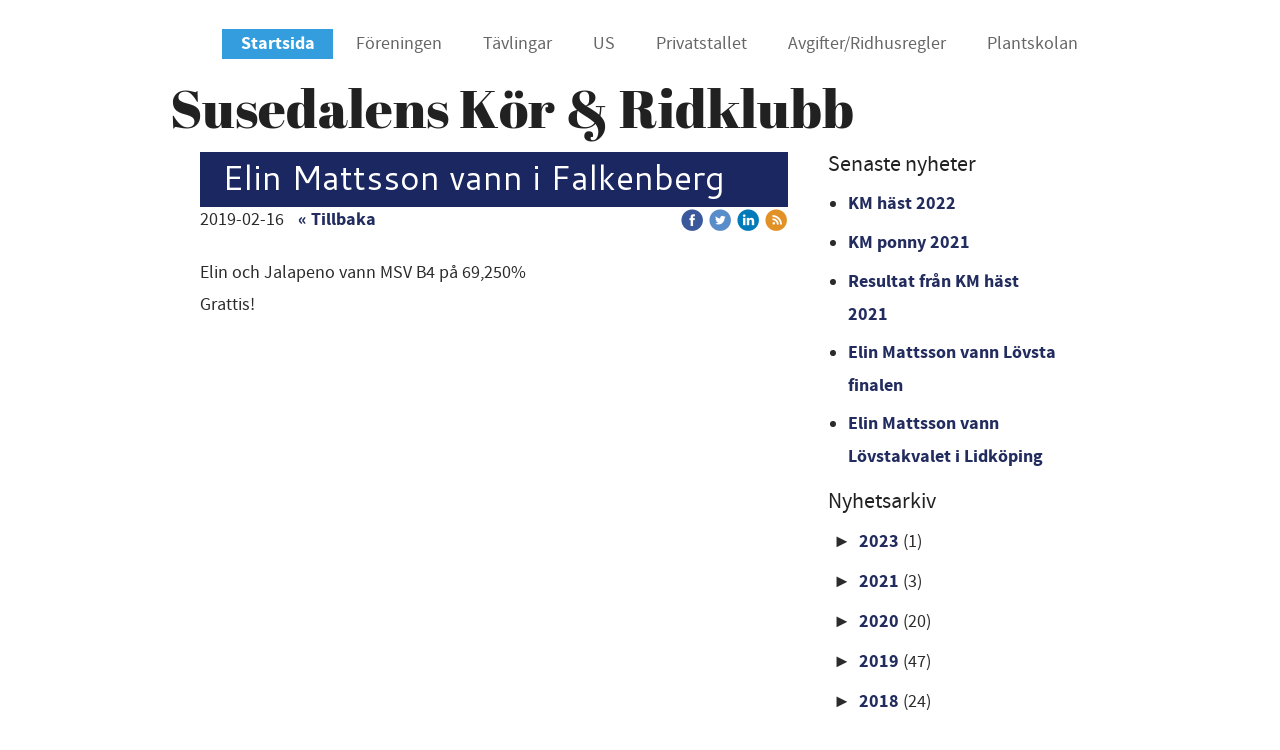

--- FILE ---
content_type: text/html;charset=utf-8
request_url: http://www.skrk.se/2019/02/16/elin-mattsson-vann-i-falkenberg-41767089
body_size: 12778
content:
<!DOCTYPE html PUBLIC "-//W3C//DTD XHTML 1.0 Transitional//EN" "http://www.w3.org/TR/xhtml1/DTD/xhtml1-transitional.dtd"><html lang="sv" xml:lang="sv" xmlns="http://www.w3.org/1999/xhtml" class=" h24_page_home h24_page_blog touch-menu-fix js-bundles faux-section-support h24mobile design-33 theme-331" >
<head>
	<meta name="keywords" content="" />
	<meta name="description" property="og:description" content="Elin och Jalapeno vann MSV B4 på 69,250% Grattis! " />

	
		
	<title>Elin Mattsson vann i Falkenberg | Susedalens Kör&amp;Ridklubb</title>

			<style type="text/css">
			/* h24-icon */
			@font-face {
    font-family: 'h24-icon';
    src: url('/public/css/fonts/h24icon-webfont.eot');
    src: url('/public/css/fonts/h24icon-webfont.eot?#iefix') format('embedded-opentype'),
         url('/public/css/fonts/h24icon-webfont.woff') format('woff'),
         url('/public/css/fonts/h24icon-webfont.ttf') format('truetype'),
         url('/public/css/fonts/h24icon-webfont.svg#h24-iconicon') format('svg');
    font-weight: normal;
    font-style: normal;
} 

/* Use the following CSS code if you want to use data attributes for inserting your icons */
[data-icon]:before {
	font-family: 'h24-icon';
	content: attr(data-icon);
	speak: none;
	font-weight: normal;
	line-height: 1;
	-webkit-font-smoothing: antialiased;
    -moz-osx-font-smoothing: grayscale;
}

.h24_icon_right_space {
	padding-right: 0.5em;
}
.h24_icon_left_space {
    padding-left: 0.5em;
}

.h24_icon_letterpress {
    /*.opacity(85);*/
    opacity: 0.85;
    filter: alpha(opacity=85);
    text-shadow: rgba(255,255,255,0.2) 0 .1em, rgba(0,0,0,0.4) -0.1em -0.1em;
}		</style>
	
		<script type="text/javascript" src="/public/js/jquery/jquery-1.7.2.min.js"></script>

	<link rel="stylesheet" media="screen" type="text/css" href="//d16pu24ux8h2ex.cloudfront.net/css/bundles/H24DLiveMode-0/3527bc1a20cf4ef2e4cf4681b7930dad.h24.gz.css" />
<link rel="stylesheet" media="screen" type="text/css" href="/Page/H24-Combined-CSS?v=68&amp;iv=426&amp;h=202393" />
<script type="text/javascript">
		var l = document.createElement('link'); 
		l.rel = 'stylesheet';
		l.href = 'https://fonts.googleapis.com/css?family=Cantarell';
		var h = document.getElementsByTagName('head')[0]; 
		h.parentNode.insertBefore(l, h);
</script>
<style type="text/css">
/* Source Sans */
/*! License for this font can be found at:SIL Open Font License 1.1 (http://scripts.sil.org/OFL) !*/ @font-face {font-family:'SourceSansPro';src:url('/public/css/fonts/SourceSansPro-Bold-webfont.eot');src:url('/public/css/fonts/SourceSansPro-Bold-webfont.eot?#iefix') format('embedded-opentype'), url('/public/css/fonts/SourceSansPro-Bold-webfont.woff') format('woff'), url('/public/css/fonts/SourceSansPro-Bold-webfont.ttf') format('truetype'), url('/public/css/fonts/SourceSansPro-Bold-webfont.svg#SourceSansPro') format('svg');font-weight:bold;font-style:normal;}@font-face {font-family:'SourceSansPro';src:url('/public/css/fonts/SourceSansPro-BoldIt-webfont.eot');src:url('/public/css/fonts/SourceSansPro-BoldIt-webfont.eot?#iefix') format('embedded-opentype'), url('/public/css/fonts/SourceSansPro-BoldIt-webfont.woff') format('woff'), url('/public/css/fonts/SourceSansPro-BoldIt-webfont.ttf') format('truetype'), url('/public/css/fonts/SourceSansPro-BoldIt-webfont.svg#SourceSansPro') format('svg');font-weight:bold;font-style:italic;}@font-face {font-family:'SourceSansPro';src:url('/public/css/fonts/SourceSansPro-Regular-webfont.eot');src:url('/public/css/fonts/SourceSansPro-Regular-webfont.eot?#iefix') format('embedded-opentype'), url('/public/css/fonts/SourceSansPro-Regular-webfont.woff') format('woff'), url('/public/css/fonts/SourceSansPro-Regular-webfont.ttf') format('truetype'), url('/public/css/fonts/SourceSansPro-Regular-webfont.svg#SourceSansPro') format('svg');font-weight:normal;font-style:normal;}@font-face {font-family:'SourceSansPro';src:url('/public/css/fonts/SourceSansPro-It-webfont.eot');src:url('/public/css/fonts/SourceSansPro-It-webfont.eot?#iefix') format('embedded-opentype'), url('/public/css/fonts/SourceSansPro-It-webfont.woff') format('woff'), url('/public/css/fonts/SourceSansPro-It-webfont.ttf') format('truetype'), url('/public/css/fonts/SourceSansPro-It-webfont.svg#SourceSansPro') format('svg');font-weight:normal;font-style:italic;}
</style>

<style type="text/css">
/* Source Sans Light */
/*! License for this font can be found at:SIL Open Font License 1.1 (http://scripts.sil.org/OFL) !*/ @font-face {font-family:'SourceSansProLight';src:url('/public/css/fonts/SourceSansPro-Light-webfont.eot');src:url('/public/css/fonts/SourceSansPro-Light-webfont.eot?#iefix') format('embedded-opentype'), url('/public/css/fonts/SourceSansPro-Light-webfont.woff') format('woff'), url('/public/css/fonts/SourceSansPro-Light-webfont.ttf') format('truetype'), url('/public/css/fonts/SourceSansPro-Light-webfont.svg#SourceSansPro') format('svg');font-weight:normal;font-style:normal;}@font-face {font-family:'SourceSansProLight';src:url('/public/css/fonts/SourceSansPro-LightIt-webfont.eot');src:url('/public/css/fonts/SourceSansPro-LightIt-webfont.eot?#iefix') format('embedded-opentype'), url('/public/css/fonts/SourceSansPro-LightIt-webfont.woff') format('woff'), url('/public/css/fonts/SourceSansPro-LightIt-webfont.ttf') format('truetype'), url('/public/css/fonts/SourceSansPro-LightIt-webfont.svg#SourceSansPro') format('svg');font-weight:normal;font-style:italic;}
</style>

<style type="text/css">
/* Bebas Neue */
/*! License for this font can be found at:http://www.fontsquirrel.com/license/bebas-neue !*/ @font-face {font-family:'BebasNeueRegular';src:url('/public/css/fonts/BebasNeue-webfont.eot');src:local('☺'), url('/public/css/fonts/BebasNeue-webfont.woff') format('woff'), url('/public/css/fonts/BebasNeue-webfont.ttf') format('truetype'), url('/public/css/fonts/BebasNeue-webfont.svg#webfontkEV7KIuF') format('svg');font-weight:normal;font-style:normal;}
</style>

<style type="text/css">
</style>





		<style type="text/css">
	.H24-Mobile-DesktopFooter {
		display:block;
	}
	</style>

					<style type="text/css">
		.responsive_header_panel {
			background-color: #121212 !important;
			color: #FFF !important;
		}

		.responsive_header_panel .header_panel_main .mobile-nav {
			background-color: #121212 !important;
		}

		.responsive_menu_action .hamburger_toggle_button_iconbar {
			background-color: #EEE !important;
		}

		.responsive_header_panel .page_title a:link,
		.responsive_header_panel .page_title a:visited {
			color: #FFF !important;
		}

		.h24mobile .responsive_nav_main .menu_level_1 li a,
		.h24mobile .responsive_nav_main .menu_level_1 li a:link,
		.h24mobile .responsive_nav_main .menu_level_1 li a:active,
		.h24mobile .responsive_nav_main .menu_level_1 li a:visited {
			background-color: #1e1e1e !important;
			border-top: 1px solid #383838 !important;
			border-bottom: 0 !important;
			color: #FFF !important;
		}
		.h24mobile .responsive_nav_main li.active > a:link, 
		.h24mobile .responsive_nav_main li.active > a:active,
		.h24mobile .responsive_nav_main li.active > a:visited {
			background-color: #121212 !important;
			color: #FFF !important;
		}

		.h24mobile .responsive_nav_main .menu_level_1 li.menu_submenu_open > a {
			border-top: 1px solid #383838 !important;
			background-color: #121212 !important;
			color: #FFF !important;
		}

		#responsive_flag_nav li a,
		#responsive_flag_nav li a:link,
		#responsive_flag_nav li a:active,
		#responsive_flag_nav li a:visited {
			background-color: #1e1e1e !important;
			border-top: 1px solid #383838 !important;
			border-bottom: 0 !important;
			color: #FFF !important;
		}

		.h24mobile .responsive_header_store_panel {
			background-color: #000000 !important;
		}

		#responsive_menu_icon {
			color: #FFF !important;
		}

	</style>
		<meta name="viewport" content="width=device-width, initial-scale=1.0" />
				<link rel="stylesheet" media="only screen and (max-width: 1023px)" type="text/css" href="//d16pu24ux8h2ex.cloudfront.net/css/bundles/H24MobileMode-0/710578b300f95d4168d83dfcefca172d.h24.gz.css" />		<script type="text/javascript">
		$(function() {
			$h24.mobile.init();
		});
		</script>
		<!-- End of responsive design -->
	


	<!--[if lte IE 7]>
	<script type="text/javascript">
		$(function(){$("#nav li").mouseover(function(){$(this).addClass("hover");}).mouseout(function(){$(this).removeClass("hover");});});
	</script>
	<![endif]-->
	





<style media="print">
	.hidden,#header,#head,.h24_footer,#footer,.h24_bg_image,#h24_webshop,#h24_order_popup,.h24_do_not_print,.alert_message,#h24_jq_tools_gallery,#facebox,#shadowbox_container,#top-menu-wrapper,#leftside,.sf-menu,#h24_simple_top_menu,#menu,#h24_controlPanel, #admin_panel, #add_content_panel, #ap_subMenuHolder,.editing_control_panel, .settings, .h24_minidropdown, .dialog_save_cancel_buttons,#h24_quickstart, #terms, #purchase_dialog, #h24_purchase_manager, .h24_dialog,#sortable_helper, .simplebit_tab, #h24_picnik_container, .visibility_hidden,.pp-FauxSection, .responsive_container{display:none !important;}/*! Non-supported blocks !*/ .h24_galleria_block {display:none !important;}/*! Make content wide !*/ .h24_heading span,.h24_content_container {width:95% !important;}.h24_collection {float:left;padding:10px;margin-bottom:20px;max-width:100% !important;width:auto !important;}.h24_collection_newline {clear:both;}.block_container {margin:0 10px 10px 0;}.h24_block_rss_block .mobile_fluid_width {width:95% !important;}.h24_content_container img {max-width:100% !important;}/*! Reset block height !*/ .block_container {min-height:auto !important;}.sortable {list-style-type:none;}body, .h24_design { background-color:#ffffff !important;;background-image:none !important;font-family:Georgia, Times, serif !important;font-size:11pt;/*!line-height:1.2;!*/ color:#000000 !important;}img {border:0;}p, span, td, th, h1,h2,h3,h4,h5,em,b,strong { color:#000000 !important;}p {margin:0;}li {background-image:none !important;}a:link, a:visited {color:#0059BF;background:transparent;font-weight:bold;text-decoration:underline;}/*! Clearing !*/ .clearer { clear:both; }/*! Simple gallery !*/ div.simple_gallery_content > div {float:left;position:relative;}div.simple_gallery_content  {clear:both;overflow:hidden;width:100%;}/*! Google maps !*/ div.h24_do_print {display:block;}</style>
</head>
<body class="h24-u-documentBackgroundHolder">
<div class="h24-u-documentBackgroundHolder-opacity-color"></div>


<div id="responsive_header_container" class="responsive_container">

<!-- Header panel -->
<div id="responsive_header_panel" class="responsive_header_panel ">
	<section class="header_panel_main">
		<div class="header_panel_nav_title">
							<h2 class="page_title">
					<a href="//www.skrk.se/">
						Susedalens Kör&Ridklubb					</a>
				</h2>
						&nbsp;		</div>
		<nav class="mobile-nav">
			<div class="header_panel_nav_flag">
							</div>

						<div class="header_panel_nav_menu">
				<a href="#" id="responsive_menu_icon" class="responsive_menu_action">
					<span class="hamburger_toggle_button_iconbar">&nbsp;</span>
					<span class="hamburger_toggle_button_iconbar">&nbsp;</span>
					<span class="hamburger_toggle_button_iconbar">&nbsp;</span>
				</a>
			</div>
						<div style="clear:both"></div> 
		</nav>
	</section>
	
	<div class="clearer"></div>
</div>




<nav id="responsive_nav_main" class="responsive_nav_main responsive_nav_main_top closed">
	<ul class="menu_level_1">
								<li >
									<a href="/startsida-26139488">
						Startsida						
											</a>
											</li>
											<li >
									<a href="/föreningen-26139544">
						Föreningen						
											</a>
											</li>
											<li >
									<a href="/tävlingar-26139587">
						Tävlingar						
											</a>
											</li>
											<li >
									<a href="/us-26143604">
						US						
											</a>
											</li>
											<li >
									<a href="/privatstallet-26174500">
						Privatstallet						
											</a>
											</li>
											<li >
									<a href="/avgifter-ridhusregler-26174522">
						Avgifter/Ridhusregler						
											</a>
											</li>
											<li >
									<a href="/plantskolan-33423431">
						Plantskolan						
											</a>
											</li>
						</ul>
</nav>
<div style="clear: both"></div></div>
<div class="responsive_nav_overlay hidden" id="responsive_nav_overlay"></div>


<div id="fb-root"></div>

<!-- H24Design Template Start -->
	

	<div class="page">
		<div id="wrapper">
			<div class="container">
				<div id="header">
					<div class="holder">
							<div class="h24_collage_object h24_collage_object_imagetext h24_collage_free_floating_object" style="z-index:104;left:12px;top:89px;">
				<div class="h24_collage_object_content">
							<a href="/" >
							<img src="/public/generate/collage_object.php?id=9173413&amp;h=3ba9beb7ce1f1e371190eb44f5b05f80" alt="Susedalens Kör &amp; Ridklubb" />
			</a>		</div>
	</div>
	

<div class="h24-socialBox-container" style="display:none;" data-section="socialBoxContainer" data-appearance="sidebar_closed" data-active="true" data-linked="no">
																																																																
		</div>

					<div class="navigation">
						<ul id="nav" class="fixTouchNav">
																							<li class="active ">
																			<a href="/">Startsida</a>
																	</li>
																							<li class=" ">
																			<a href="/föreningen-26139544">Föreningen</a>
																	</li>
																							<li class=" ">
																			<a href="/tävlingar-26139587">Tävlingar</a>
																	</li>
																							<li class=" ">
																			<a href="/us-26143604">US</a>
																	</li>
																							<li class=" ">
																			<a href="/privatstallet-26174500">Privatstallet</a>
																	</li>
																							<li class=" ">
																			<a href="/avgifter-ridhusregler-26174522">Avgifter/Ridhusregler</a>
																	</li>
																							<li class=" last">
																			<a href="/plantskolan-33423431">Plantskolan</a>
																	</li>
													</ul>
					</div>
					</div>
				</div>
				<div id="main">
					<div id="content">
						<div id="h24_content_container" style="width:960px" class="h24_content_container" data-design-layout="[&quot;70.000&quot;,&quot;30.000&quot;]" data-layout-id="5"><div id="collection0" style="width:588px;" class="h24_collection h24_first_collection    " data-collection-index="0"><div id="block_container_113075753" class="block_container blog_post_header_block big_heading_block" style="min-height:0px;">
	<div id="block_113075753">
				<h1 class="h24_heading">
					<span class="flir_big_heading flir_wrap_text" style="display:block; width: 588px">
												Elin Mattsson vann i Falkenberg										</span>
				</h1>
		<div class="h24_blog_share_links_panel h24_normal_text h24_do_not_print">
			<span class="h24_blog_post_header_text ">
				<span class="h24_blog_timestamp">2019-02-16</span>
							<a class="h24_blog_back" href="/">« Tillbaka</a>
			
				
								<span class="h24_blog_sharing">
					<a href="#" onClick="$h24.facebookSDK.shareDialog('http://www.skrk.se/2019/02/16/elin-mattsson-vann-i-falkenberg-41767089'); return false;">
						<img src="/public/css/common/images/facebook_circle_color-24.png">
					</a>
					<a href="http://twitter.com/share?url=http%3A%2F%2Fwww.skrk.se%2F2019%2F02%2F16%2Felin-mattsson-vann-i-falkenberg-41767089%3F1341108636&amp;text=Elin+Mattsson+vann+i+Falkenberg" target="_blank">
						<img src="/public/css/common/images/twitter_circle_color-24.png">
					</a>
					<a href="http://www.linkedin.com/shareArticle?mini=true&amp;url=http%3A%2F%2Fwww.skrk.se%2F2019%2F02%2F16%2Felin-mattsson-vann-i-falkenberg-41767089%3F573082985&amp;title=Elin+Mattsson+vann+i+Falkenberg" target="_blank">
						<img src="/public/css/common/images/linkedin_circle_color-24.png">
					</a>
					<a href="http://www.skrk.se/RSS/news" target="_blank">
						<img src="/public/css/common/images/rss_circle_color-24.png">
					</a>
				</span>
				
								
			
		</div>
		<div style="clear:both;"></div> 
	</div>
</div>
 
<div id="block_container_113075754" class="block_container standard_text_block text_block" style="min-height:0px;margin:0;">
		<div id="block_113075754">
													<div class="text_content" id="block_113075754_text_content">
								<p>Elin och Jalapeno vann MSV B4 på 69,250%<br />
Grattis!</p>
							</div>
					</div>
		<div class="clearer"></div>
</div>

</div><div id="collection1" style="width:252px;" class="h24_collection  h24_last_collection   " data-collection-index="1">
	
<div id="block_container_113075757" class="block_container h24_block_heading" style="min-height:0px;">
 	<div id="block_113075757">
		<div class="small_heading_block">
												<h2 class="h24_heading ">
						<div id="block_113075757_text_content"  class="">
							Senaste nyheter						</div>
					</h2>
								
								</div>
	</div>
</div>
<div id="block_container_113075758" class="block_container blog_latest_posts_block h24_do_not_print" style="min-height:0px;">
	<div id="block_113075758">
					<ul>
										<li><span><a href="/2023/03/04/km-häst-2022-46340407">KM häst 2022</a></span></li>
											<li><span><a href="/2021/09/29/km-ponny-2021-45602452">KM ponny 2021</a></span></li>
											<li><span><a href="/2021/06/05/resultat-från-km-häst-2021-45410655">Resultat från KM häst 2021</a></span></li>
											<li><span><a href="/2021/02/12/elin-mattsson-vann-lövsta-finalen-45147095">Elin Mattsson vann Lövsta finalen</a></span></li>
											<li><span><a href="/2020/10/26/elin-mattsson-vann-lövstakvalet-i-lidköping-44855639">Elin Mattsson vann Lövstakvalet i Lidköping</a></span></li>
								</ul>
			</div>
</div>

	
<div id="block_container_113075759" class="block_container h24_block_heading" style="min-height:0px;">
 	<div id="block_113075759">
		<div class="small_heading_block">
												<h2 class="h24_heading ">
						<div id="block_113075759_text_content"  class="">
							Nyhetsarkiv						</div>
					</h2>
								
								</div>
	</div>
</div>
<div id="block_container_113075760" class="block_container blog_archive_block h24_do_not_print" style="min-height:0px;">
	<div id="block_113075760">
						<ul class="year" style="margin:0;">
							<li class="year">
						<span class="collapser" style="font-family:Arial,sans-serif;">&#9658;</span>&nbsp;
						<span><a href="/i/a26139488/2023/">2023</a> (1)</span>
											<ul class="month hidden" style="margin:0;padding-left:15px;">
												<li class="month">
							<span class="collapser" style="font-family:Arial,sans-serif;">&#9658;</span>&nbsp;
							<span><a href="/i/a26139488/2023/03/">mars</a> (1)</span>
														<ul class="post hidden" style="margin:0;padding-left:15px;">
																	<li class="post" style="list-style-type:none;margin-left:10px;">
										<span><a href="/2023/03/04/km-häst-2022-46340407">KM häst 2022</a></span>
									</li>
								</ul></li></ul></li>					<li class="year">
						<span class="collapser" style="font-family:Arial,sans-serif;">&#9658;</span>&nbsp;
						<span><a href="/i/a26139488/2021/">2021</a> (3)</span>
											<ul class="month hidden" style="margin:0;padding-left:15px;">
												<li class="month">
							<span class="collapser" style="font-family:Arial,sans-serif;">&#9658;</span>&nbsp;
							<span><a href="/i/a26139488/2021/09/">september</a> (1)</span>
														<ul class="post hidden" style="margin:0;padding-left:15px;">
																	<li class="post" style="list-style-type:none;margin-left:10px;">
										<span><a href="/2021/09/29/km-ponny-2021-45602452">KM ponny 2021</a></span>
									</li>
								</ul></li>						<li class="month">
							<span class="collapser" style="font-family:Arial,sans-serif;">&#9658;</span>&nbsp;
							<span><a href="/i/a26139488/2021/06/">juni</a> (1)</span>
														<ul class="post hidden" style="margin:0;padding-left:15px;">
																	<li class="post" style="list-style-type:none;margin-left:10px;">
										<span><a href="/2021/06/05/resultat-från-km-häst-2021-45410655">Resultat från KM häst 2021</a></span>
									</li>
								</ul></li>						<li class="month">
							<span class="collapser" style="font-family:Arial,sans-serif;">&#9658;</span>&nbsp;
							<span><a href="/i/a26139488/2021/02/">februari</a> (1)</span>
														<ul class="post hidden" style="margin:0;padding-left:15px;">
																	<li class="post" style="list-style-type:none;margin-left:10px;">
										<span><a href="/2021/02/12/elin-mattsson-vann-lövsta-finalen-45147095">Elin Mattsson vann Lövsta finalen</a></span>
									</li>
								</ul></li></ul></li>					<li class="year">
						<span class="collapser" style="font-family:Arial,sans-serif;">&#9658;</span>&nbsp;
						<span><a href="/i/a26139488/2020/">2020</a> (20)</span>
											<ul class="month hidden" style="margin:0;padding-left:15px;">
												<li class="month">
							<span class="collapser" style="font-family:Arial,sans-serif;">&#9658;</span>&nbsp;
							<span><a href="/i/a26139488/2020/10/">oktober</a> (11)</span>
														<ul class="post hidden" style="margin:0;padding-left:15px;">
																	<li class="post" style="list-style-type:none;margin-left:10px;">
										<span><a href="/2020/10/26/elin-mattsson-vann-lövstakvalet-i-lidköping-44855639">Elin Mattsson vann Lövstakvalet i Lidköping</a></span>
									</li>
								</ul>									<ul class="post hidden" style="margin:0;padding-left:15px;">
																	<li class="post" style="list-style-type:none;margin-left:10px;">
										<span><a href="/2020/10/18/hedda-salberg-vann-i-frillesås-44829955">Hedda Salberg vann i Frillesås</a></span>
									</li>
																	<li class="post" style="list-style-type:none;margin-left:10px;">
										<span><a href="/2020/10/18/filippa-klasson-vann-i-frillesås-44829940">Filippa Klasson vann i Frillesås</a></span>
									</li>
																	<li class="post" style="list-style-type:none;margin-left:10px;">
										<span><a href="/2020/10/18/sara-hirseland-kom-4a-i-falkenberg-44829928">Sara Hirseland kom 4a i Falkenberg</a></span>
									</li>
								</ul>									<ul class="post hidden" style="margin:0;padding-left:15px;">
																	<li class="post" style="list-style-type:none;margin-left:10px;">
										<span><a href="/2020/10/10/hedda-sjöman-2a-i-perstorp-44808675">Hedda Sjöman 2a i Perstorp</a></span>
									</li>
								</ul>									<ul class="post hidden" style="margin:0;padding-left:15px;">
																	<li class="post" style="list-style-type:none;margin-left:10px;">
										<span><a href="/2020/10/04/filippa-klasson-2a-i-hermanstorp-44790892">Filippa Klasson 2a i Hermanstorp </a></span>
									</li>
																	<li class="post" style="list-style-type:none;margin-left:10px;">
										<span><a href="/2020/10/04/hedda-salberg-vann-i-hermanstorp-44790881">Hedda Salberg vann i Hermanstorp </a></span>
									</li>
																	<li class="post" style="list-style-type:none;margin-left:10px;">
										<span><a href="/2020/10/04/alba-corin-vann-i-hermanstorp-44790869">Alba Corin vann i Hermanstorp </a></span>
									</li>
								</ul>									<ul class="post hidden" style="margin:0;padding-left:15px;">
																	<li class="post" style="list-style-type:none;margin-left:10px;">
										<span><a href="/2020/10/03/rebecca-eliasson-2a-i-ljungby-44788848">Rebecca Eliasson 2a i Ljungby</a></span>
									</li>
																	<li class="post" style="list-style-type:none;margin-left:10px;">
										<span><a href="/2020/10/03/lena-gustafsson-4a-i-styringe-44788777">Lena Gustafsson 4a i Styringe</a></span>
									</li>
																	<li class="post" style="list-style-type:none;margin-left:10px;">
										<span><a href="/2020/10/03/elin-mattsson-3a-i-lövsta-kvalet-44788763">Elin Mattsson 3a i Lövsta kvalet</a></span>
									</li>
								</ul></li>						<li class="month">
							<span class="collapser" style="font-family:Arial,sans-serif;">&#9658;</span>&nbsp;
							<span><a href="/i/a26139488/2020/09/">september</a> (5)</span>
														<ul class="post hidden" style="margin:0;padding-left:15px;">
																	<li class="post" style="list-style-type:none;margin-left:10px;">
										<span><a href="/2020/09/15/elin-mattsson-vann-i-laholm-44739714">Elin Mattsson vann i Laholm</a></span>
									</li>
								</ul>									<ul class="post hidden" style="margin:0;padding-left:15px;">
																	<li class="post" style="list-style-type:none;margin-left:10px;">
										<span><a href="/2020/09/06/lena-gustafsson-4a-i-hallands-equestrian-44712534">Lena Gustafsson 4a i Hallands Equestrian </a></span>
									</li>
																	<li class="post" style="list-style-type:none;margin-left:10px;">
										<span><a href="/2020/09/06/celine-svensson-lidebring-2a-i-hallands-equestrian-44711680">Celine Svensson-Lidebring 2a i Hallands Equestrian </a></span>
									</li>
																	<li class="post" style="list-style-type:none;margin-left:10px;">
										<span><a href="/2020/09/06/alice-nilsson-4a-i-ätrabygden-44711669">Alice Nilsson 4a i Ätrabygden </a></span>
									</li>
																	<li class="post" style="list-style-type:none;margin-left:10px;">
										<span><a href="/2020/09/06/elin-mattsson-sm-guld!-44711658">Elin Mattsson SM-Guld!</a></span>
									</li>
								</ul></li>						<li class="month">
							<span class="collapser" style="font-family:Arial,sans-serif;">&#9658;</span>&nbsp;
							<span><a href="/i/a26139488/2020/08/">augusti</a> (3)</span>
														<ul class="post hidden" style="margin:0;padding-left:15px;">
																	<li class="post" style="list-style-type:none;margin-left:10px;">
										<span><a href="/2020/08/26/filippa-klasson-2a-i-himledalen-44678939">Filippa Klasson 2a i Himledalen</a></span>
									</li>
																	<li class="post" style="list-style-type:none;margin-left:10px;">
										<span><a href="/2020/08/26/filippa-klasson-2a-i-skedela-44678928">Filippa Klasson 2a i Skedela</a></span>
									</li>
																	<li class="post" style="list-style-type:none;margin-left:10px;">
										<span><a href="/2020/08/26/elin-mattsson-både-1-2a-i-malmö-44678907">Elin Mattsson både 1 & 2a i Malmö</a></span>
									</li>
								</ul></li>						<li class="month">
							<span class="collapser" style="font-family:Arial,sans-serif;">&#9658;</span>&nbsp;
							<span><a href="/i/a26139488/2020/03/">mars</a> (1)</span>
														<ul class="post hidden" style="margin:0;padding-left:15px;">
																	<li class="post" style="list-style-type:none;margin-left:10px;">
										<span><a href="/2020/03/16/elin-mattsson-fina-resultat-i-billdal-44186241">Elin Mattsson fina resultat i Billdal</a></span>
									</li>
								</ul></li></ul></li>					<li class="year">
						<span class="collapser" style="font-family:Arial,sans-serif;">&#9658;</span>&nbsp;
						<span><a href="/i/a26139488/2019/">2019</a> (47)</span>
											<ul class="month hidden" style="margin:0;padding-left:15px;">
												<li class="month">
							<span class="collapser" style="font-family:Arial,sans-serif;">&#9658;</span>&nbsp;
							<span><a href="/i/a26139488/2019/11/">november</a> (6)</span>
														<ul class="post hidden" style="margin:0;padding-left:15px;">
																	<li class="post" style="list-style-type:none;margin-left:10px;">
										<span><a href="/2019/11/14/hedda-salberg-vann-i-laholm-43689296">Hedda Salberg vann i Laholm</a></span>
									</li>
								</ul>									<ul class="post hidden" style="margin:0;padding-left:15px;">
																	<li class="post" style="list-style-type:none;margin-left:10px;">
										<span><a href="/2019/11/05/emelie-torsmarker-5a-i-kungsbacka-43643036">Emelie Torsmarker 5a i Kungsbacka </a></span>
									</li>
																	<li class="post" style="list-style-type:none;margin-left:10px;">
										<span><a href="/2019/11/05/elvira-sjöman-5a-i-kungsbacka-43643023">Elvira Sjöman 5a i Kungsbacka </a></span>
									</li>
																	<li class="post" style="list-style-type:none;margin-left:10px;">
										<span><a href="/2019/11/05/emelie-torsmarker-3a-i-kungsbacka-43642999">Emelie Torsmarker 3a i Kungsbacka </a></span>
									</li>
																	<li class="post" style="list-style-type:none;margin-left:10px;">
										<span><a href="/2019/11/05/celine-svensson-lidebring-2a-på-hemmaplan-43642949">Celine Svensson Lidebring 2a på hemmaplan</a></span>
									</li>
																	<li class="post" style="list-style-type:none;margin-left:10px;">
										<span><a href="/2019/11/05/julia-gudmundsson-4a-på-hemmatävlingen-43642934">Julia Gudmundsson 4a på hemmatävlingen</a></span>
									</li>
								</ul></li>						<li class="month">
							<span class="collapser" style="font-family:Arial,sans-serif;">&#9658;</span>&nbsp;
							<span><a href="/i/a26139488/2019/10/">oktober</a> (2)</span>
														<ul class="post hidden" style="margin:0;padding-left:15px;">
																	<li class="post" style="list-style-type:none;margin-left:10px;">
										<span><a href="/2019/10/06/div2-laget-i-hoppning-kom-2a-i-björbäck-43507964">Div2 laget i hoppning kom 2a i Björbäck</a></span>
									</li>
																	<li class="post" style="list-style-type:none;margin-left:10px;">
										<span><a href="/2019/10/06/emelie-torsmarker-3a-i-björbäck-43507949">Emelie Torsmarker 3a i Björbäck</a></span>
									</li>
								</ul></li>						<li class="month">
							<span class="collapser" style="font-family:Arial,sans-serif;">&#9658;</span>&nbsp;
							<span><a href="/i/a26139488/2019/09/">september</a> (1)</span>
														<ul class="post hidden" style="margin:0;padding-left:15px;">
																	<li class="post" style="list-style-type:none;margin-left:10px;">
										<span><a href="/2019/09/09/hedda-salberg-vann-i-frillesås-43346784">Hedda Salberg vann i frillesås</a></span>
									</li>
								</ul></li>						<li class="month">
							<span class="collapser" style="font-family:Arial,sans-serif;">&#9658;</span>&nbsp;
							<span><a href="/i/a26139488/2019/08/">augusti</a> (5)</span>
														<ul class="post hidden" style="margin:0;padding-left:15px;">
																	<li class="post" style="list-style-type:none;margin-left:10px;">
										<span><a href="/2019/08/26/hopplaget-2a-i-omgång-1-43254741">Hopplaget 2a i omgång 1</a></span>
									</li>
								</ul>									<ul class="post hidden" style="margin:0;padding-left:15px;">
																	<li class="post" style="list-style-type:none;margin-left:10px;">
										<span><a href="/2019/08/25/julia-gudmundsson-vann-i-särö-43247081">Julia Gudmundsson vann i Särö</a></span>
									</li>
								</ul>									<ul class="post hidden" style="margin:0;padding-left:15px;">
																	<li class="post" style="list-style-type:none;margin-left:10px;">
										<span><a href="/2019/08/18/hedda-salberg-2a-i-skultagårdeb-43201352">Hedda Salberg 2a i Skultagårdeb</a></span>
									</li>
																	<li class="post" style="list-style-type:none;margin-left:10px;">
										<span><a href="/2019/08/18/celine-svensson-lidebring-2a-i-åsbo-43201340">Celine Svensson Lidebring 2a i Åsbo</a></span>
									</li>
																	<li class="post" style="list-style-type:none;margin-left:10px;">
										<span><a href="/2019/08/18/caroline-sundin-9a-i-laholm-43201329"> Caroline Sundin 9a i Laholm</a></span>
									</li>
								</ul></li>						<li class="month">
							<span class="collapser" style="font-family:Arial,sans-serif;">&#9658;</span>&nbsp;
							<span><a href="/i/a26139488/2019/07/">juli</a> (2)</span>
														<ul class="post hidden" style="margin:0;padding-left:15px;">
																	<li class="post" style="list-style-type:none;margin-left:10px;">
										<span><a href="/2019/07/13/elin-mattsson-3a-i-falsterbo-42876733">Elin Mattsson 3a i Falsterbo</a></span>
									</li>
																	<li class="post" style="list-style-type:none;margin-left:10px;">
										<span><a href="/2019/07/13/hedda-salberg-vann-i-harplinge-42876722">Hedda Salberg vann i Harplinge</a></span>
									</li>
								</ul></li>						<li class="month">
							<span class="collapser" style="font-family:Arial,sans-serif;">&#9658;</span>&nbsp;
							<span><a href="/i/a26139488/2019/06/">juni</a> (4)</span>
														<ul class="post hidden" style="margin:0;padding-left:15px;">
																	<li class="post" style="list-style-type:none;margin-left:10px;">
										<span><a href="/2019/06/30/elvira-sjöman-4a-i-skedala-42801753">Elvira Sjöman 4a i Skedala</a></span>
									</li>
																	<li class="post" style="list-style-type:none;margin-left:10px;">
										<span><a href="/2019/06/30/julia-gudmundson-4a-i-falkenberg-42801740">Julia Gudmundson 4a i Falkenberg</a></span>
									</li>
																	<li class="post" style="list-style-type:none;margin-left:10px;">
										<span><a href="/2019/06/30/caroline-sundin-vann-i-halmstad-42801729">Caroline Sundin vann i Halmstad</a></span>
									</li>
								</ul>									<ul class="post hidden" style="margin:0;padding-left:15px;">
																	<li class="post" style="list-style-type:none;margin-left:10px;">
										<span><a href="/2019/06/09/elin-mattsson-tog-sm-silver!-42660025">Elin Mattsson tog SM silver!</a></span>
									</li>
								</ul></li>						<li class="month">
							<span class="collapser" style="font-family:Arial,sans-serif;">&#9658;</span>&nbsp;
							<span><a href="/i/a26139488/2019/05/">maj</a> (11)</span>
														<ul class="post hidden" style="margin:0;padding-left:15px;">
																	<li class="post" style="list-style-type:none;margin-left:10px;">
										<span><a href="/2019/05/18/julia-gudmundsson-4a-i-skedala-42526545">Julia Gudmundsson 4a i Skedala</a></span>
									</li>
																	<li class="post" style="list-style-type:none;margin-left:10px;">
										<span><a href="/2019/05/18/celine-svensson-lidebring-2a-i-björbäck-42526533">Celine Svensson Lidebring 2a i Björbäck </a></span>
									</li>
																	<li class="post" style="list-style-type:none;margin-left:10px;">
										<span><a href="/2019/05/18/elin-mattsson-2a-i-aalborg-42526522">Elin Mattsson 2a i Aalborg</a></span>
									</li>
								</ul>									<ul class="post hidden" style="margin:0;padding-left:15px;">
																	<li class="post" style="list-style-type:none;margin-left:10px;">
										<span><a href="/2019/05/12/elin-mattsson-2a-i-hallands-equestrian-42472980">Elin Mattsson 2a i Hallands Equestrian</a></span>
									</li>
																	<li class="post" style="list-style-type:none;margin-left:10px;">
										<span><a href="/2019/05/12/caroline-sundin-3a-i-hallands-equestrian-42472968">Caroline Sundin 3a i Hallands Equestrian</a></span>
									</li>
																	<li class="post" style="list-style-type:none;margin-left:10px;">
										<span><a href="/2019/05/12/wilma-andersson-2a-i-frillesås-42472956">Wilma Andersson 2a i frillesås</a></span>
									</li>
																	<li class="post" style="list-style-type:none;margin-left:10px;">
										<span><a href="/2019/05/12/elvira-sjöman-3a-i-frillesås-42472945">Elvira Sjöman 3a i Frillesås</a></span>
									</li>
																	<li class="post" style="list-style-type:none;margin-left:10px;">
										<span><a href="/2019/05/12/hedda-salberg-4a-i-frillesås-42471376">Hedda Salberg 4a i Frillesås </a></span>
									</li>
								</ul>									<ul class="post hidden" style="margin:0;padding-left:15px;">
																	<li class="post" style="list-style-type:none;margin-left:10px;">
										<span><a href="/2019/05/05/maja-gullander-7a-i-åsbo-42415470">Maja Gullander 7a i Åsbo</a></span>
									</li>
								</ul>									<ul class="post hidden" style="margin:0;padding-left:15px;">
																	<li class="post" style="list-style-type:none;margin-left:10px;">
										<span><a href="/2019/05/04/ellinor-karlsson-2a-på-hemmaplan-42410090">Ellinor Karlsson 2a på hemmaplan </a></span>
									</li>
																	<li class="post" style="list-style-type:none;margin-left:10px;">
										<span><a href="/2019/05/04/celine-lidebring-3a-i-hermanstorp-42407199">Celine Lidebring 3a i Hermanstorp</a></span>
									</li>
								</ul></li>						<li class="month">
							<span class="collapser" style="font-family:Arial,sans-serif;">&#9658;</span>&nbsp;
							<span><a href="/i/a26139488/2019/04/">april</a> (5)</span>
														<ul class="post hidden" style="margin:0;padding-left:15px;">
																	<li class="post" style="list-style-type:none;margin-left:10px;">
										<span><a href="/2019/04/28/elin-mattsson-vann-i-åsbo-42354107">Elin Mattsson vann i Åsbo</a></span>
									</li>
								</ul>									<ul class="post hidden" style="margin:0;padding-left:15px;">
																	<li class="post" style="list-style-type:none;margin-left:10px;">
										<span><a href="/2019/04/21/hanna-eliasson-vann-i-fjärås-42308394">Hanna Eliasson vann i Fjärås</a></span>
									</li>
																	<li class="post" style="list-style-type:none;margin-left:10px;">
										<span><a href="/2019/04/21/caroline-sundin-vann-i-nordhalland-42308383"> Caroline Sundin vann i Nordhalland</a></span>
									</li>
								</ul>									<ul class="post hidden" style="margin:0;padding-left:15px;">
																	<li class="post" style="list-style-type:none;margin-left:10px;">
										<span><a href="/2019/04/14/emelie-torsmarker-3a-i-munkaljungby-42270261">Emelie Torsmarker 3a i MunkaLjungby</a></span>
									</li>
																	<li class="post" style="list-style-type:none;margin-left:10px;">
										<span><a href="/2019/04/14/caroline-sundin-vann-i-hermanstorp-42270234">Caroline Sundin vann i Hermanstorp</a></span>
									</li>
								</ul></li>						<li class="month">
							<span class="collapser" style="font-family:Arial,sans-serif;">&#9658;</span>&nbsp;
							<span><a href="/i/a26139488/2019/03/">mars</a> (9)</span>
														<ul class="post hidden" style="margin:0;padding-left:15px;">
																	<li class="post" style="list-style-type:none;margin-left:10px;">
										<span><a href="/2019/03/31/emelie-torsmarker-5a-i-kungsbacka-42162482">Emelie Torsmarker 5a i Kungsbacka </a></span>
									</li>
																	<li class="post" style="list-style-type:none;margin-left:10px;">
										<span><a href="/2019/03/31/wilma-andersson-2a-i-kungsbacka-42162330">Wilma Andersson 2a i Kungsbacka </a></span>
									</li>
																	<li class="post" style="list-style-type:none;margin-left:10px;">
										<span><a href="/2019/03/31/caroline-sundin-2a-i-laholm-42162315">Caroline Sundin 2a i Laholm </a></span>
									</li>
																	<li class="post" style="list-style-type:none;margin-left:10px;">
										<span><a href="/2019/03/31/elin-mattsson-5a-i-laholm-42162299">Elin Mattsson 5a i Laholm </a></span>
									</li>
								</ul>									<ul class="post hidden" style="margin:0;padding-left:15px;">
																	<li class="post" style="list-style-type:none;margin-left:10px;">
										<span><a href="/2019/03/30/caroline-sundin-2a-i-laholm-42158552">Caroline Sundin 2a i Laholm</a></span>
									</li>
																	<li class="post" style="list-style-type:none;margin-left:10px;">
										<span><a href="/2019/03/30/erika-eirefelt-6a-i-laholm-42158531">Erika Eirefelt 6a i Laholm</a></span>
									</li>
																	<li class="post" style="list-style-type:none;margin-left:10px;">
										<span><a href="/2019/03/30/julia-gudmundsson-5a-i-laholm-42158516">Julia Gudmundsson 5a i Laholm</a></span>
									</li>
																	<li class="post" style="list-style-type:none;margin-left:10px;">
										<span><a href="/2019/03/30/elin-mattsson-7a-i-åstorp-42158501">Elin Mattsson 7a i Åstorp</a></span>
									</li>
								</ul>									<ul class="post hidden" style="margin:0;padding-left:15px;">
																	<li class="post" style="list-style-type:none;margin-left:10px;">
										<span><a href="/2019/03/03/wilma-andersson-4a-i-båstad-41930933">Wilma Andersson 4a i Båstad</a></span>
									</li>
								</ul></li>						<li class="month">
							<span class="collapser" style="font-family:Arial,sans-serif;">&#9658;</span>&nbsp;
							<span><a href="/i/a26139488/2019/02/">februari</a> (2)</span>
														<ul class="post hidden" style="margin:0;padding-left:15px;">
																	<li class="post" style="list-style-type:none;margin-left:10px;">
										<span><a href="/2019/02/24/elin-mattsson-vann-i-perstorp-41835338">Elin Mattsson vann i Perstorp</a></span>
									</li>
								</ul>									<ul class="post hidden" style="margin:0;padding-left:15px;">
																	<li class="post" style="list-style-type:none;margin-left:10px;">
										<span><a href="/2019/02/16/elin-mattsson-vann-i-falkenberg-41767089">Elin Mattsson vann i Falkenberg</a></span>
									</li>
								</ul></li></ul></li>					<li class="year">
						<span class="collapser" style="font-family:Arial,sans-serif;">&#9658;</span>&nbsp;
						<span><a href="/i/a26139488/2018/">2018</a> (24)</span>
											<ul class="month hidden" style="margin:0;padding-left:15px;">
												<li class="month">
							<span class="collapser" style="font-family:Arial,sans-serif;">&#9658;</span>&nbsp;
							<span><a href="/i/a26139488/2018/10/">oktober</a> (1)</span>
														<ul class="post hidden" style="margin:0;padding-left:15px;">
																	<li class="post" style="list-style-type:none;margin-left:10px;">
										<span><a href="/2018/10/22/ellinor-karlsson-3a-i-nordhalland-40799567">Ellinor Karlsson 3a i Nordhalland</a></span>
									</li>
								</ul></li>						<li class="month">
							<span class="collapser" style="font-family:Arial,sans-serif;">&#9658;</span>&nbsp;
							<span><a href="/i/a26139488/2018/09/">september</a> (4)</span>
														<ul class="post hidden" style="margin:0;padding-left:15px;">
																	<li class="post" style="list-style-type:none;margin-left:10px;">
										<span><a href="/2018/09/30/elin-mattsson-stora-framgångar-på-flyinge-i-saab-igpd-40616614">Elin Mattsson stora framgångar på Flyinge i SAAB IGPD</a></span>
									</li>
								</ul>									<ul class="post hidden" style="margin:0;padding-left:15px;">
																	<li class="post" style="list-style-type:none;margin-left:10px;">
										<span><a href="/2018/09/27/ellinor-karlsson-2a-på-hemmaplan-40595862">Ellinor Karlsson 2a på hemmaplan</a></span>
									</li>
								</ul>									<ul class="post hidden" style="margin:0;padding-left:15px;">
																	<li class="post" style="list-style-type:none;margin-left:10px;">
										<span><a href="/2018/09/16/erika-göthamn-eirefelt-vann-i-laholm-40500143">Erika Göthamn Eirefelt vann i Laholm</a></span>
									</li>
																	<li class="post" style="list-style-type:none;margin-left:10px;">
										<span><a href="/2018/09/16/celine-svensson-lidebring-4a-i-laholm-40500128">Celine Svensson Lidebring 4a i Laholm</a></span>
									</li>
								</ul></li>						<li class="month">
							<span class="collapser" style="font-family:Arial,sans-serif;">&#9658;</span>&nbsp;
							<span><a href="/i/a26139488/2018/07/">juli</a> (5)</span>
														<ul class="post hidden" style="margin:0;padding-left:15px;">
																	<li class="post" style="list-style-type:none;margin-left:10px;">
										<span><a href="/2018/07/29/caroline-sundin-ekeroth-4a-i-debuten-i-laholm-40145878">Caroline Sundin Ekeroth 4a i debuten i Laholm </a></span>
									</li>
																	<li class="post" style="list-style-type:none;margin-left:10px;">
										<span><a href="/2018/07/29/caroline-sundin-ekeroth-vann-i-laholm-40145866">Caroline Sundin Ekeroth vann i Laholm</a></span>
									</li>
								</ul>									<ul class="post hidden" style="margin:0;padding-left:15px;">
																	<li class="post" style="list-style-type:none;margin-left:10px;">
										<span><a href="/2018/07/01/ponnylaget-i-div-3-hoppning-4a-i-finalen!-40007374">Ponnylaget i div 3 hoppning 4a i finalen!</a></span>
									</li>
																	<li class="post" style="list-style-type:none;margin-left:10px;">
										<span><a href="/2018/07/01/elin-mattsson-7a-i-falkenberg-40007344">Elin Mattsson 7a i Falkenberg</a></span>
									</li>
																	<li class="post" style="list-style-type:none;margin-left:10px;">
										<span><a href="/2018/07/01/åsa-ledel-2a-i-falkenberg-40007328">Åsa Ledel 2a i Falkenberg</a></span>
									</li>
								</ul></li>						<li class="month">
							<span class="collapser" style="font-family:Arial,sans-serif;">&#9658;</span>&nbsp;
							<span><a href="/i/a26139488/2018/06/">juni</a> (4)</span>
														<ul class="post hidden" style="margin:0;padding-left:15px;">
																	<li class="post" style="list-style-type:none;margin-left:10px;">
										<span><a href="/2018/06/25/åsa-ledel-2a-och-3a-på-hemmaplan-39964104">Åsa Ledel 2a och 3a på hemmaplan</a></span>
									</li>
																	<li class="post" style="list-style-type:none;margin-left:10px;">
										<span><a href="/2018/06/25/elin-mattsson-3a-i-everlöv-39964070">Elin Mattsson 3a i Everlöv</a></span>
									</li>
																	<li class="post" style="list-style-type:none;margin-left:10px;">
										<span><a href="/2018/06/25/elin-mattsson-3a-i-båstad-39964039">Elin Mattsson 3a i Båstad</a></span>
									</li>
																	<li class="post" style="list-style-type:none;margin-left:10px;">
										<span><a href="/2018/06/25/caroline-sundin-ekeroth-vann-i-halmstad-39964011">Caroline Sundin Ekeroth vann i Halmstad </a></span>
									</li>
								</ul></li>						<li class="month">
							<span class="collapser" style="font-family:Arial,sans-serif;">&#9658;</span>&nbsp;
							<span><a href="/i/a26139488/2018/05/">maj</a> (5)</span>
														<ul class="post hidden" style="margin:0;padding-left:15px;">
																	<li class="post" style="list-style-type:none;margin-left:10px;">
										<span><a href="/2018/05/21/caroline-sundin-ekeroth-5a-i-björbäck-39721460">Caroline Sundin Ekeroth 5a i Björbäck</a></span>
									</li>
																	<li class="post" style="list-style-type:none;margin-left:10px;">
										<span><a href="/2018/05/21/cornelia-kristoffersson-vann-i-halmstad-39721428">Cornelia Kristoffersson vann i Halmstad</a></span>
									</li>
								</ul>									<ul class="post hidden" style="margin:0;padding-left:15px;">
																	<li class="post" style="list-style-type:none;margin-left:10px;">
										<span><a href="/2018/05/13/erika-göthamn-eirefelt-vann-och-2a-på-hallands-equestrian-39661853">Erika Göthamn-Eirefelt vann och 2a på Hallands Equestrian</a></span>
									</li>
								</ul>									<ul class="post hidden" style="margin:0;padding-left:15px;">
																	<li class="post" style="list-style-type:none;margin-left:10px;">
										<span><a href="/2018/05/06/ponnylaget-kom-3a-i-andra-omgången-i-allsvenskan-39611527">Ponnylaget kom 3a i andra omgången i allsvenskan </a></span>
									</li>
																	<li class="post" style="list-style-type:none;margin-left:10px;">
										<span><a href="/2018/05/06/elvira-sjöman-2a-i-hermanstorp-39611496">Elvira Sjöman 2a i Hermanstorp</a></span>
									</li>
								</ul></li>						<li class="month">
							<span class="collapser" style="font-family:Arial,sans-serif;">&#9658;</span>&nbsp;
							<span><a href="/i/a26139488/2018/04/">april</a> (2)</span>
														<ul class="post hidden" style="margin:0;padding-left:15px;">
																	<li class="post" style="list-style-type:none;margin-left:10px;">
										<span><a href="/2018/04/01/caroline-sundin-ekeroth-vann-i-nordhalland-39319090">Caroline Sundin Ekeroth vann i Nordhalland</a></span>
									</li>
																	<li class="post" style="list-style-type:none;margin-left:10px;">
										<span><a href="/2018/04/01/elin-mattsson-2-3e-placeringar-i-åstorp-39319079">Elin Mattsson 2 3e placeringar i Åstorp</a></span>
									</li>
								</ul></li>						<li class="month">
							<span class="collapser" style="font-family:Arial,sans-serif;">&#9658;</span>&nbsp;
							<span><a href="/i/a26139488/2018/03/">mars</a> (3)</span>
														<ul class="post hidden" style="margin:0;padding-left:15px;">
																	<li class="post" style="list-style-type:none;margin-left:10px;">
										<span><a href="/2018/03/19/elvira-sjöman-kom-2a-i-styringe-39206235">Elvira Sjöman kom 2a i Styringe</a></span>
									</li>
																	<li class="post" style="list-style-type:none;margin-left:10px;">
										<span><a href="/2018/03/19/åsa-ledel-vann-och-kom-2a-i-styringe-39206211">Åsa Ledel vann och kom 2a i Styringe</a></span>
									</li>
																	<li class="post" style="list-style-type:none;margin-left:10px;">
										<span><a href="/2018/03/19/caroline-sundin-ekeroth-2a-i-åsbo-39206153">Caroline Sundin Ekeroth 2a i Åsbo</a></span>
									</li>
								</ul></li></ul></li>					<li class="year">
						<span class="collapser" style="font-family:Arial,sans-serif;">&#9658;</span>&nbsp;
						<span><a href="/i/a26139488/2017/">2017</a> (50)</span>
											<ul class="month hidden" style="margin:0;padding-left:15px;">
												<li class="month">
							<span class="collapser" style="font-family:Arial,sans-serif;">&#9658;</span>&nbsp;
							<span><a href="/i/a26139488/2017/11/">november</a> (1)</span>
														<ul class="post hidden" style="margin:0;padding-left:15px;">
																	<li class="post" style="list-style-type:none;margin-left:10px;">
										<span><a href="/2017/11/12/åsa-ledel-2a-i-laholm-38001844">Åsa Ledel 2a i Laholm</a></span>
									</li>
								</ul></li>						<li class="month">
							<span class="collapser" style="font-family:Arial,sans-serif;">&#9658;</span>&nbsp;
							<span><a href="/i/a26139488/2017/10/">oktober</a> (11)</span>
														<ul class="post hidden" style="margin:0;padding-left:15px;">
																	<li class="post" style="list-style-type:none;margin-left:10px;">
										<span><a href="/2017/10/29/elin-mattsson-placeringar-i-holland-37861749">Elin Mattsson placeringar i Holland</a></span>
									</li>
																	<li class="post" style="list-style-type:none;margin-left:10px;">
										<span><a href="/2017/10/29/nellie-klaren-vann-i-hermanstorp-37861728">Nellie Klaren vann i Hermanstorp</a></span>
									</li>
																	<li class="post" style="list-style-type:none;margin-left:10px;">
										<span><a href="/2017/10/29/camilla-torsmarker-vann-på-hemmaplan-37861706">Camilla Torsmarker vann på hemmaplan</a></span>
									</li>
																	<li class="post" style="list-style-type:none;margin-left:10px;">
										<span><a href="/2017/10/29/celine-svensson-lidebring-vann-på-hemmaplan-37861691">Celine Svensson Lidebring vann på hemmaplan</a></span>
									</li>
																	<li class="post" style="list-style-type:none;margin-left:10px;">
										<span><a href="/2017/10/29/caroline-sundin-ekeroth-2-på-hemmaplan-37861677">Caroline Sundin Ekeroth 2 på hemmaplan</a></span>
									</li>
								</ul>									<ul class="post hidden" style="margin:0;padding-left:15px;">
																	<li class="post" style="list-style-type:none;margin-left:10px;">
										<span><a href="/2017/10/23/elin-mattsson-4a-i-falkenberg-37800020">Elin Mattsson 4a i Falkenberg</a></span>
									</li>
								</ul>									<ul class="post hidden" style="margin:0;padding-left:15px;">
																	<li class="post" style="list-style-type:none;margin-left:10px;">
										<span><a href="/2017/10/17/elin-mattsson-2a-i-lund-37739770">Elin Mattsson 2a i Lund</a></span>
									</li>
								</ul>									<ul class="post hidden" style="margin:0;padding-left:15px;">
																	<li class="post" style="list-style-type:none;margin-left:10px;">
										<span><a href="/2017/10/01/elin-mattsson-vann-i-ljungby-37580977">Elin Mattsson vann i Ljungby</a></span>
									</li>
																	<li class="post" style="list-style-type:none;margin-left:10px;">
										<span><a href="/2017/10/01/elin-mattsson-3a-i-styringe-37580943">Elin Mattsson 3a i Styringe</a></span>
									</li>
																	<li class="post" style="list-style-type:none;margin-left:10px;">
										<span><a href="/2017/10/01/elvira-sjöman-vann-på-hemmaplan-37580917">Elvira Sjöman vann på hemmaplan</a></span>
									</li>
																	<li class="post" style="list-style-type:none;margin-left:10px;">
										<span><a href="/2017/10/01/åsa-ledel-vann-i-styringe-37580892">Åsa Ledel vann i Styringe</a></span>
									</li>
								</ul></li>						<li class="month">
							<span class="collapser" style="font-family:Arial,sans-serif;">&#9658;</span>&nbsp;
							<span><a href="/i/a26139488/2017/09/">september</a> (4)</span>
														<ul class="post hidden" style="margin:0;padding-left:15px;">
																	<li class="post" style="list-style-type:none;margin-left:10px;">
										<span><a href="/2017/09/25/elise-röllike-nolla-i-hermanstorp-37520540">Elise Röllike nolla i Hermanstorp</a></span>
									</li>
								</ul>									<ul class="post hidden" style="margin:0;padding-left:15px;">
																	<li class="post" style="list-style-type:none;margin-left:10px;">
										<span><a href="/2017/09/10/elin-mattsson-vann-i-gärds-37370566">Elin Mattsson vann i Gärds</a></span>
									</li>
																	<li class="post" style="list-style-type:none;margin-left:10px;">
										<span><a href="/2017/09/10/caroline-sundin-ekeroth-3a-i-hermanstorp-37370554">Caroline Sundin Ekeroth 3a i Hermanstorp </a></span>
									</li>
								</ul>									<ul class="post hidden" style="margin:0;padding-left:15px;">
																	<li class="post" style="list-style-type:none;margin-left:10px;">
										<span><a href="/2017/09/04/åsa-ledel-2a-i-hermanstorp-37299855">Åsa Ledel 2a i Hermanstorp </a></span>
									</li>
								</ul></li>						<li class="month">
							<span class="collapser" style="font-family:Arial,sans-serif;">&#9658;</span>&nbsp;
							<span><a href="/i/a26139488/2017/08/">augusti</a> (4)</span>
														<ul class="post hidden" style="margin:0;padding-left:15px;">
																	<li class="post" style="list-style-type:none;margin-left:10px;">
										<span><a href="/2017/08/27/åsa-ledel-2a-och-3a-på-hemmaplan-37227772">Åsa Ledel 2a och 3a på hemmaplan</a></span>
									</li>
																	<li class="post" style="list-style-type:none;margin-left:10px;">
										<span><a href="/2017/08/27/elin-glamheden-2a-på-hemmaplan-37227756">Elin Glamheden 2a på hemmaplan</a></span>
									</li>
																	<li class="post" style="list-style-type:none;margin-left:10px;">
										<span><a href="/2017/08/27/celine-svensson-lidebring-3a-på-hemmaplan-37227722">Celine Svensson Lidebring 3a på hemmaplan</a></span>
									</li>
																	<li class="post" style="list-style-type:none;margin-left:10px;">
										<span><a href="/2017/08/27/jenny-lange-1-2-i-skedala-37227709">Jenny Lange 1 & 2 i Skedala</a></span>
									</li>
								</ul></li>						<li class="month">
							<span class="collapser" style="font-family:Arial,sans-serif;">&#9658;</span>&nbsp;
							<span><a href="/i/a26139488/2017/07/">juli</a> (5)</span>
														<ul class="post hidden" style="margin:0;padding-left:15px;">
																	<li class="post" style="list-style-type:none;margin-left:10px;">
										<span><a href="/2017/07/27/åsa-ledel-5a-i-laholm-36964671">Åsa Ledel 5a i Laholm</a></span>
									</li>
								</ul>									<ul class="post hidden" style="margin:0;padding-left:15px;">
																	<li class="post" style="list-style-type:none;margin-left:10px;">
										<span><a href="/2017/07/24/åsa-ledel-2a-i-harplinge-36943427">Åsa Ledel 2a i Harplinge</a></span>
									</li>
								</ul>									<ul class="post hidden" style="margin:0;padding-left:15px;">
																	<li class="post" style="list-style-type:none;margin-left:10px;">
										<span><a href="/2017/07/02/elvira-sjöman-vann-i-skedala-36786908">Elvira Sjöman vann i Skedala</a></span>
									</li>
																	<li class="post" style="list-style-type:none;margin-left:10px;">
										<span><a href="/2017/07/02/elin-mattsson-red-hem-fina-placeringar-på-nm-36786868">Elin Mattsson red hem fina placeringar på NM</a></span>
									</li>
																	<li class="post" style="list-style-type:none;margin-left:10px;">
										<span><a href="/2017/07/02/jenny-lange-vann-i-björbäck-36786827">Jenny Lange vann i Björbäck</a></span>
									</li>
								</ul></li>						<li class="month">
							<span class="collapser" style="font-family:Arial,sans-serif;">&#9658;</span>&nbsp;
							<span><a href="/i/a26139488/2017/06/">juni</a> (5)</span>
														<ul class="post hidden" style="margin:0;padding-left:15px;">
																	<li class="post" style="list-style-type:none;margin-left:10px;">
										<span><a href="/2017/06/18/celine-svensson-lidebring-6a-på-olsegården-36675173">Celine Svensson Lidebring 6a på Olsegården</a></span>
									</li>
								</ul>									<ul class="post hidden" style="margin:0;padding-left:15px;">
																	<li class="post" style="list-style-type:none;margin-left:10px;">
										<span><a href="/2017/06/11/åsa-ledel-8a-i-lyngåkra-36610428">Åsa Ledel 8a i Lyngåkra</a></span>
									</li>
																	<li class="post" style="list-style-type:none;margin-left:10px;">
										<span><a href="/2017/06/11/elvira-sjöman-nolla-i-halmstad-36610399">Elvira Sjöman nolla i Halmstad</a></span>
									</li>
								</ul>									<ul class="post hidden" style="margin:0;padding-left:15px;">
																	<li class="post" style="list-style-type:none;margin-left:10px;">
										<span><a href="/2017/06/03/caroline-sundin-ekeroth-5a-i-varberg-36544486">Caroline Sundin-Ekeroth 5a i Varberg</a></span>
									</li>
																	<li class="post" style="list-style-type:none;margin-left:10px;">
										<span><a href="/2017/06/03/jenny-lange-vann-i-munka-ljungby-36544449">Jenny Lange vann i Munka-Ljungby</a></span>
									</li>
								</ul></li>						<li class="month">
							<span class="collapser" style="font-family:Arial,sans-serif;">&#9658;</span>&nbsp;
							<span><a href="/i/a26139488/2017/05/">maj</a> (10)</span>
														<ul class="post hidden" style="margin:0;padding-left:15px;">
																	<li class="post" style="list-style-type:none;margin-left:10px;">
										<span><a href="/2017/05/29/elvira-sjöman-2a-i-frillesås-36497720">Elvira Sjöman 2a i Frillesås</a></span>
									</li>
								</ul>									<ul class="post hidden" style="margin:0;padding-left:15px;">
																	<li class="post" style="list-style-type:none;margin-left:10px;">
										<span><a href="/2017/05/28/åsa-ledel-4a-i-jonstaka-36487887">Åsa Ledel 4a i Jonstaka</a></span>
									</li>
								</ul>									<ul class="post hidden" style="margin:0;padding-left:15px;">
																	<li class="post" style="list-style-type:none;margin-left:10px;">
										<span><a href="/2017/05/13/caroline-sundin-ekeroth-3a-i-himledalen-36362676">Caroline Sundin Ekeroth 3a i Himledalen</a></span>
									</li>
																	<li class="post" style="list-style-type:none;margin-left:10px;">
										<span><a href="/2017/05/13/jenny-lange-vann-2-klasser-i-åsbo-36362657">Jenny Lange vann 2 klasser i Åsbo</a></span>
									</li>
								</ul>									<ul class="post hidden" style="margin:0;padding-left:15px;">
																	<li class="post" style="list-style-type:none;margin-left:10px;">
										<span><a href="/2017/05/06/my-jansson-3a-i-hermanstorp-36288515">My Jansson 3a i Hermanstorp</a></span>
									</li>
																	<li class="post" style="list-style-type:none;margin-left:10px;">
										<span><a href="/2017/05/06/jenny-lange-5a-i-hermanstorp-36288498">Jenny Lange 5a i Hermanstorp </a></span>
									</li>
																	<li class="post" style="list-style-type:none;margin-left:10px;">
										<span><a href="/2017/05/06/åsa-ledel-5a-i-hallands-equestrian-36286948">Åsa Ledel 5a i Hallands Equestrian</a></span>
									</li>
																	<li class="post" style="list-style-type:none;margin-left:10px;">
										<span><a href="/2017/05/06/ellinor-karlsson-vann-på-hemmaplan-36286926">Ellinor Karlsson vann på hemmaplan</a></span>
									</li>
																	<li class="post" style="list-style-type:none;margin-left:10px;">
										<span><a href="/2017/05/06/rebecca-eliasson-2a-på-hemmaplan-36286863">Rebecca Eliasson 2a på hemmaplan</a></span>
									</li>
								</ul>									<ul class="post hidden" style="margin:0;padding-left:15px;">
																	<li class="post" style="list-style-type:none;margin-left:10px;">
										<span><a href="/2017/05/02/elin-mattsson-tog-3-vinster-i-willands-36244177">Elin Mattsson tog 3 vinster i Willands</a></span>
									</li>
								</ul></li>						<li class="month">
							<span class="collapser" style="font-family:Arial,sans-serif;">&#9658;</span>&nbsp;
							<span><a href="/i/a26139488/2017/04/">april</a> (4)</span>
														<ul class="post hidden" style="margin:0;padding-left:15px;">
																	<li class="post" style="list-style-type:none;margin-left:10px;">
										<span><a href="/2017/04/19/caroline-sundin-ekeroth-5a-i-laholm-36107276">Caroline Sundin Ekeroth 5a i Laholm</a></span>
									</li>
								</ul>									<ul class="post hidden" style="margin:0;padding-left:15px;">
																	<li class="post" style="list-style-type:none;margin-left:10px;">
										<span><a href="/2017/04/01/elin-mattsson-3a-på-hemmaplan-35923715">Elin Mattsson 3a på hemmaplan</a></span>
									</li>
																	<li class="post" style="list-style-type:none;margin-left:10px;">
										<span><a href="/2017/04/01/caroline-sundin-ekeroth-2a-på-hemmaplan-35923694">Caroline Sundin Ekeroth 2a på hemmaplan</a></span>
									</li>
																	<li class="post" style="list-style-type:none;margin-left:10px;">
										<span><a href="/2017/04/01/rebecca-eliasson-4a-på-hemmaplan-35923675">Rebecca Eliasson 4a på hemmaplan</a></span>
									</li>
								</ul></li>						<li class="month">
							<span class="collapser" style="font-family:Arial,sans-serif;">&#9658;</span>&nbsp;
							<span><a href="/i/a26139488/2017/03/">mars</a> (4)</span>
														<ul class="post hidden" style="margin:0;padding-left:15px;">
																	<li class="post" style="list-style-type:none;margin-left:10px;">
										<span><a href="/2017/03/27/rebecca-eliasson-7a-i-kungsbacka-35848273">Rebecca Eliasson 7a i Kungsbacka</a></span>
									</li>
																	<li class="post" style="list-style-type:none;margin-left:10px;">
										<span><a href="/2017/03/27/elin-mattsson-2a-6a-i-åstorp-35848193">Elin Mattsson 2a & 6a i Åstorp</a></span>
									</li>
								</ul>									<ul class="post hidden" style="margin:0;padding-left:15px;">
																	<li class="post" style="list-style-type:none;margin-left:10px;">
										<span><a href="/2017/03/13/camilla-torsmarker-vann-i-värnamo-35655630">Camilla Torsmarker vann i Värnamo</a></span>
									</li>
								</ul>									<ul class="post hidden" style="margin:0;padding-left:15px;">
																	<li class="post" style="list-style-type:none;margin-left:10px;">
										<span><a href="/2017/03/06/rebecka-eliasson-4a-i-nordhalland-35561481">Rebecka Eliasson 4a i Nordhalland</a></span>
									</li>
								</ul></li>						<li class="month">
							<span class="collapser" style="font-family:Arial,sans-serif;">&#9658;</span>&nbsp;
							<span><a href="/i/a26139488/2017/02/">februari</a> (1)</span>
														<ul class="post hidden" style="margin:0;padding-left:15px;">
																	<li class="post" style="list-style-type:none;margin-left:10px;">
										<span><a href="/2017/02/21/ellinor-karlsson-vann-i-styringe-35381336">Ellinor Karlsson vann i Styringe</a></span>
									</li>
								</ul></li>						<li class="month">
							<span class="collapser" style="font-family:Arial,sans-serif;">&#9658;</span>&nbsp;
							<span><a href="/i/a26139488/2017/01/">januari</a> (1)</span>
														<ul class="post hidden" style="margin:0;padding-left:15px;">
																	<li class="post" style="list-style-type:none;margin-left:10px;">
										<span><a href="/2017/01/24/km-2016-35005216">KM 2016</a></span>
									</li>
								</ul></li></ul></li>					<li class="year">
						<span class="collapser" style="font-family:Arial,sans-serif;">&#9658;</span>&nbsp;
						<span><a href="/i/a26139488/2016/">2016</a> (30)</span>
											<ul class="month hidden" style="margin:0;padding-left:15px;">
												<li class="month">
							<span class="collapser" style="font-family:Arial,sans-serif;">&#9658;</span>&nbsp;
							<span><a href="/i/a26139488/2016/11/">november</a> (2)</span>
														<ul class="post hidden" style="margin:0;padding-left:15px;">
																	<li class="post" style="list-style-type:none;margin-left:10px;">
										<span><a href="/2016/11/15/elin-mattsson-i-polen-34152293">Elin Mattsson i Polen</a></span>
									</li>
								</ul>									<ul class="post hidden" style="margin:0;padding-left:15px;">
																	<li class="post" style="list-style-type:none;margin-left:10px;">
										<span><a href="/2016/11/02/elin-mattsson-vann-på-hemmaplan-33985510">Elin Mattsson vann på hemmaplan</a></span>
									</li>
								</ul></li>						<li class="month">
							<span class="collapser" style="font-family:Arial,sans-serif;">&#9658;</span>&nbsp;
							<span><a href="/i/a26139488/2016/10/">oktober</a> (2)</span>
														<ul class="post hidden" style="margin:0;padding-left:15px;">
																	<li class="post" style="list-style-type:none;margin-left:10px;">
										<span><a href="/2016/10/24/elin-mattsson-4a-i-falkenberg-33876742">Elin Mattsson 4a i Falkenberg</a></span>
									</li>
								</ul>									<ul class="post hidden" style="margin:0;padding-left:15px;">
																	<li class="post" style="list-style-type:none;margin-left:10px;">
										<span><a href="/2016/10/18/elin-mattsson-vann-i-sydslätten-33799730">Elin Mattsson vann i Sydslätten</a></span>
									</li>
								</ul></li>						<li class="month">
							<span class="collapser" style="font-family:Arial,sans-serif;">&#9658;</span>&nbsp;
							<span><a href="/i/a26139488/2016/09/">september</a> (3)</span>
														<ul class="post hidden" style="margin:0;padding-left:15px;">
																	<li class="post" style="list-style-type:none;margin-left:10px;">
										<span><a href="/2016/09/27/ellinor-karlsson-3-i-hermanstorp-33522829">Ellinor Karlsson 3 i Hermanstorp</a></span>
									</li>
								</ul>									<ul class="post hidden" style="margin:0;padding-left:15px;">
																	<li class="post" style="list-style-type:none;margin-left:10px;">
										<span><a href="/2016/09/19/erika-eirefelt-vann-la-3-i-laholm-33423521">Erika Eirefelt vann LA:3 i Laholm</a></span>
									</li>
								</ul>									<ul class="post hidden" style="margin:0;padding-left:15px;">
																	<li class="post" style="list-style-type:none;margin-left:10px;">
										<span><a href="/2016/09/13/caroline-sundin-3a-i-laholm-33356691">Caroline Sundin 3a i Laholm</a></span>
									</li>
								</ul></li>						<li class="month">
							<span class="collapser" style="font-family:Arial,sans-serif;">&#9658;</span>&nbsp;
							<span><a href="/i/a26139488/2016/08/">augusti</a> (3)</span>
														<ul class="post hidden" style="margin:0;padding-left:15px;">
																	<li class="post" style="list-style-type:none;margin-left:10px;">
										<span><a href="/2016/08/22/camilla-torsmarker-4a-i-frillesås-33067363">Camilla Torsmarker 4a i Frillesås </a></span>
									</li>
								</ul>									<ul class="post hidden" style="margin:0;padding-left:15px;">
																	<li class="post" style="list-style-type:none;margin-left:10px;">
										<span><a href="/2016/08/08/elin-mattsson-2a-i-jönköping-32907285">Elin Mattsson 2a i Jönköping</a></span>
									</li>
								</ul>									<ul class="post hidden" style="margin:0;padding-left:15px;">
																	<li class="post" style="list-style-type:none;margin-left:10px;">
										<span><a href="/2016/08/05/caroline-sundin-3a-i-laholm-32887601">Caroline Sundin 3a i Laholm</a></span>
									</li>
								</ul></li>						<li class="month">
							<span class="collapser" style="font-family:Arial,sans-serif;">&#9658;</span>&nbsp;
							<span><a href="/i/a26139488/2016/07/">juli</a> (4)</span>
														<ul class="post hidden" style="margin:0;padding-left:15px;">
																	<li class="post" style="list-style-type:none;margin-left:10px;">
										<span><a href="/2016/07/19/elin-mattsson-2a-i-helsingborg-32742743">Elin Mattsson 2a i Helsingborg</a></span>
									</li>
								</ul>									<ul class="post hidden" style="margin:0;padding-left:15px;">
																	<li class="post" style="list-style-type:none;margin-left:10px;">
										<span><a href="/2016/07/13/elvira-sjöman-nolla-i-hylte-32695176">Elvira Sjöman nolla i Hylte</a></span>
									</li>
								</ul>									<ul class="post hidden" style="margin:0;padding-left:15px;">
																	<li class="post" style="list-style-type:none;margin-left:10px;">
										<span><a href="/2016/07/03/elvira-sjöman-nollade-i-skedala-32599659">Elvira Sjöman nollade i Skedala</a></span>
									</li>
																	<li class="post" style="list-style-type:none;margin-left:10px;">
										<span><a href="/2016/07/03/camilla-tprsmarker-3a-och-4a-i-falkenberg-32599637">Camilla Tprsmarker 3a och 4a i Falkenberg</a></span>
									</li>
								</ul></li>						<li class="month">
							<span class="collapser" style="font-family:Arial,sans-serif;">&#9658;</span>&nbsp;
							<span><a href="/i/a26139488/2016/06/">juni</a> (3)</span>
														<ul class="post hidden" style="margin:0;padding-left:15px;">
																	<li class="post" style="list-style-type:none;margin-left:10px;">
										<span><a href="/2016/06/27/elin-mattsson-3a-i-everlöv-32529351">Elin Mattsson 3a i Everlöv</a></span>
									</li>
								</ul>									<ul class="post hidden" style="margin:0;padding-left:15px;">
																	<li class="post" style="list-style-type:none;margin-left:10px;">
										<span><a href="/2016/06/13/cornelia-kristoffersson-6a-i-frillesås-32382764">Cornelia Kristoffersson 6a i Frillesås</a></span>
									</li>
																	<li class="post" style="list-style-type:none;margin-left:10px;">
										<span><a href="/2016/06/13/camilla-torsmarker-4a-i-billdal-32382718">Camilla Torsmarker 4a i Billdal</a></span>
									</li>
								</ul></li>						<li class="month">
							<span class="collapser" style="font-family:Arial,sans-serif;">&#9658;</span>&nbsp;
							<span><a href="/i/a26139488/2016/05/">maj</a> (7)</span>
														<ul class="post hidden" style="margin:0;padding-left:15px;">
																	<li class="post" style="list-style-type:none;margin-left:10px;">
										<span><a href="/2016/05/30/div-1-laget-dressyr-3a-i-lyngåkra-omg-3-32232875">Div 1 laget dressyr 3a i Lyngåkra omg 3</a></span>
									</li>
								</ul>									<ul class="post hidden" style="margin:0;padding-left:15px;">
																	<li class="post" style="list-style-type:none;margin-left:10px;">
										<span><a href="/2016/05/23/maria-milén-8a-i-skedala-32144120">Maria Milén 8a i Skedala</a></span>
									</li>
								</ul>									<ul class="post hidden" style="margin:0;padding-left:15px;">
																	<li class="post" style="list-style-type:none;margin-left:10px;">
										<span><a href="/2016/05/09/caroline-sundinekeroth-2a-i-hermanstorp-31959597">Caroline SundinEkeroth 2a i Hermanstorp</a></span>
									</li>
																	<li class="post" style="list-style-type:none;margin-left:10px;">
										<span><a href="/2016/05/09/camilla-torsmaker-7a-i-hermanstorp-31959586">Camilla Torsmaker 7a i Hermanstorp</a></span>
									</li>
																	<li class="post" style="list-style-type:none;margin-left:10px;">
										<span><a href="/2016/05/09/elin-mattsson-4a-i-hermanstorp-31959567">Elin Mattsson 4a i Hermanstorp</a></span>
									</li>
								</ul>									<ul class="post hidden" style="margin:0;padding-left:15px;">
																	<li class="post" style="list-style-type:none;margin-left:10px;">
										<span><a href="/2016/05/03/åsa-ledel-vann-och-kom-3a-på-hemmatävlingen-31905422">Åsa Ledel vann och kom 3a på hemmatävlingen</a></span>
									</li>
																	<li class="post" style="list-style-type:none;margin-left:10px;">
										<span><a href="/2016/05/03/sara-löfman-2a-på-hemmatävlingen-31905373">Sara Löfman 2a på hemmatävlingen</a></span>
									</li>
								</ul></li>						<li class="month">
							<span class="collapser" style="font-family:Arial,sans-serif;">&#9658;</span>&nbsp;
							<span><a href="/i/a26139488/2016/04/">april</a> (3)</span>
														<ul class="post hidden" style="margin:0;padding-left:15px;">
																	<li class="post" style="list-style-type:none;margin-left:10px;">
										<span><a href="/2016/04/24/sara-löfman-8a-i-himledalen-31781765">Sara Löfman 8a i Himledalen</a></span>
									</li>
								</ul>									<ul class="post hidden" style="margin:0;padding-left:15px;">
																	<li class="post" style="list-style-type:none;margin-left:10px;">
										<span><a href="/2016/04/17/div-1-dressyr-31676341">Div 1 dressyr</a></span>
									</li>
																	<li class="post" style="list-style-type:none;margin-left:10px;">
										<span><a href="/2016/04/17/caroline-sundin-7a-i-laholm-31676290">Caroline Sundin 7a i Laholm</a></span>
									</li>
								</ul></li>						<li class="month">
							<span class="collapser" style="font-family:Arial,sans-serif;">&#9658;</span>&nbsp;
							<span><a href="/i/a26139488/2016/03/">mars</a> (3)</span>
														<ul class="post hidden" style="margin:0;padding-left:15px;">
																	<li class="post" style="list-style-type:none;margin-left:10px;">
										<span><a href="/2016/03/23/maja-gullander-7a-i-båstad-31310909">Maja Gullander 7a i Båstad</a></span>
									</li>
								</ul>									<ul class="post hidden" style="margin:0;padding-left:15px;">
																	<li class="post" style="list-style-type:none;margin-left:10px;">
										<span><a href="/2016/03/14/elin-mattsson-vann-i-hässleholm-31171606">Elin Mattsson vann i Hässleholm</a></span>
									</li>
								</ul>									<ul class="post hidden" style="margin:0;padding-left:15px;">
																	<li class="post" style="list-style-type:none;margin-left:10px;">
										<span><a href="/2016/03/10/cornelia-kristoffersson-5a-i-kungsbacka-31098909">Cornelia Kristoffersson 5a i Kungsbacka</a></span>
									</li>
								</ul></li></ul></li>					<li class="year">
						<span class="collapser" style="font-family:Arial,sans-serif;">&#9658;</span>&nbsp;
						<span><a href="/i/a26139488/2015/">2015</a> (22)</span>
											<ul class="month hidden" style="margin:0;padding-left:15px;">
												<li class="month">
							<span class="collapser" style="font-family:Arial,sans-serif;">&#9658;</span>&nbsp;
							<span><a href="/i/a26139488/2015/11/">november</a> (2)</span>
														<ul class="post hidden" style="margin:0;padding-left:15px;">
																	<li class="post" style="list-style-type:none;margin-left:10px;">
										<span><a href="/2015/11/09/elin-melin-4a-i-varberg-29167175">Elin Melin 4a i Varberg</a></span>
									</li>
								</ul>									<ul class="post hidden" style="margin:0;padding-left:15px;">
																	<li class="post" style="list-style-type:none;margin-left:10px;">
										<span><a href="/2015/11/03/elin-mattsson-5a-i-nordhalland-29058047">Elin Mattsson 5a i Nordhalland</a></span>
									</li>
								</ul></li>						<li class="month">
							<span class="collapser" style="font-family:Arial,sans-serif;">&#9658;</span>&nbsp;
							<span><a href="/i/a26139488/2015/10/">oktober</a> (6)</span>
														<ul class="post hidden" style="margin:0;padding-left:15px;">
																	<li class="post" style="list-style-type:none;margin-left:10px;">
										<span><a href="/2015/10/26/isabella-sandberg-nolla-på-forf-28934901">Isabella Sandberg nolla på Forf</a></span>
									</li>
																	<li class="post" style="list-style-type:none;margin-left:10px;">
										<span><a href="/2015/10/26/caroline-sundin-vann-på-hemmaplan-28934877">Caroline Sundin vann på hemmaplan</a></span>
									</li>
								</ul>									<ul class="post hidden" style="margin:0;padding-left:15px;">
																	<li class="post" style="list-style-type:none;margin-left:10px;">
										<span><a href="/2015/10/18/camilla-torsmarker-4a-på-forf-28824998">Camilla Torsmarker 4a på Forf</a></span>
									</li>
								</ul>									<ul class="post hidden" style="margin:0;padding-left:15px;">
																	<li class="post" style="list-style-type:none;margin-left:10px;">
										<span><a href="/2015/10/04/div2-laget-hoppning-4a-i-totalen-28621153">Div2 laget hoppning 4a i totalen</a></span>
									</li>
																	<li class="post" style="list-style-type:none;margin-left:10px;">
										<span><a href="/2015/10/04/elin-mattsson-1a- i-hässleholm-28621139">Elin Mattsson 1a  i Hässleholm</a></span>
									</li>
																	<li class="post" style="list-style-type:none;margin-left:10px;">
										<span><a href="/2015/10/04/isabella-sandberg-6a-i-björbäck-28621088">Isabella Sandberg 6a i Björbäck</a></span>
									</li>
								</ul></li>						<li class="month">
							<span class="collapser" style="font-family:Arial,sans-serif;">&#9658;</span>&nbsp;
							<span><a href="/i/a26139488/2015/09/">september</a> (6)</span>
														<ul class="post hidden" style="margin:0;padding-left:15px;">
																	<li class="post" style="list-style-type:none;margin-left:10px;">
										<span><a href="/2015/09/20/ellinor-karlsson-1-2-på-hemmaplan-28439604">Ellinor Karlsson 1 & 2 på hemmaplan</a></span>
									</li>
																	<li class="post" style="list-style-type:none;margin-left:10px;">
										<span><a href="/2015/09/20/caroline-sundin-4a-i-hermanstorp-28439571">Caroline Sundin 4a i Hermanstorp</a></span>
									</li>
																	<li class="post" style="list-style-type:none;margin-left:10px;">
										<span><a href="/2015/09/20/isabella-sandberg-6a-i-hermanstorp-28439554">Isabella Sandberg 6a i Hermanstorp</a></span>
									</li>
								</ul>									<ul class="post hidden" style="margin:0;padding-left:15px;">
																	<li class="post" style="list-style-type:none;margin-left:10px;">
										<span><a href="/2015/09/13/elin-mattsson-1a-i-sösdala-28342801">Elin Mattsson 1a i Sösdala</a></span>
									</li>
																	<li class="post" style="list-style-type:none;margin-left:10px;">
										<span><a href="/2015/09/13/elin-melin-2a-i-harplinge-28342778">Elin Melin 2a i Harplinge</a></span>
									</li>
																	<li class="post" style="list-style-type:none;margin-left:10px;">
										<span><a href="/2015/09/13/camilla-torsmarker-4a-i-laholm -28342713">Camilla Torsmarker 4a i Laholm </a></span>
									</li>
								</ul></li>						<li class="month">
							<span class="collapser" style="font-family:Arial,sans-serif;">&#9658;</span>&nbsp;
							<span><a href="/i/a26139488/2015/08/">augusti</a> (1)</span>
														<ul class="post hidden" style="margin:0;padding-left:15px;">
																	<li class="post" style="list-style-type:none;margin-left:10px;">
										<span><a href="/2015/08/23/hemmatävling-22-aug-28064648">Hemmatävling 22 aug</a></span>
									</li>
								</ul></li>						<li class="month">
							<span class="collapser" style="font-family:Arial,sans-serif;">&#9658;</span>&nbsp;
							<span><a href="/i/a26139488/2015/05/">maj</a> (1)</span>
														<ul class="post hidden" style="margin:0;padding-left:15px;">
																	<li class="post" style="list-style-type:none;margin-left:10px;">
										<span><a href="/2015/05/18/sista-omgången-div-1.-26970756">Sista omgången div 1.</a></span>
									</li>
								</ul></li>						<li class="month">
							<span class="collapser" style="font-family:Arial,sans-serif;">&#9658;</span>&nbsp;
							<span><a href="/i/a26139488/2015/03/">mars</a> (6)</span>
														<ul class="post hidden" style="margin:0;padding-left:15px;">
																	<li class="post" style="list-style-type:none;margin-left:10px;">
										<span><a href="/2015/03/26/lova-rosberg-burmas-hamilton-26217390">Lova Rosberg - Burmas Hamilton</a></span>
									</li>
																	<li class="post" style="list-style-type:none;margin-left:10px;">
										<span><a href="/2015/03/26/lova-rosberg-burmas-hamilton_-26217366">Lova Rosberg - Burmas Hamilton</a></span>
									</li>
																	<li class="post" style="list-style-type:none;margin-left:10px;">
										<span><a href="/2015/03/26/camilla-torsmarker-absolute-love-26217256">Camilla Torsmarker - Absolute Love</a></span>
									</li>
																	<li class="post" style="list-style-type:none;margin-left:10px;">
										<span><a href="/2015/03/26/camilla-torsmarker-absolute-love_-26217240">Camilla Torsmarker - Absolute Love</a></span>
									</li>
																	<li class="post" style="list-style-type:none;margin-left:10px;">
										<span><a href="/2015/03/26/camilla-torsmarker-absolute-love__-26217202">Camilla Torsmarker - Absolute Love</a></span>
									</li>
																	<li class="post" style="list-style-type:none;margin-left:10px;">
										<span><a href="/2015/03/26/sara-löfman-santino-26217176">Sara Löfman - Santino</a></span>
									</li>
								</ul></li></ul></li>		</ul>
			</div>
</div>

	
<div id="block_container_113075761" class="block_container h24_block_heading" style="min-height:0px;">
 	<div id="block_113075761">
		<div class="small_heading_block">
												<h2 class="h24_heading ">
						<div id="block_113075761_text_content"  class="">
							Länkar						</div>
					</h2>
								
								</div>
	</div>
</div>

<div id="block_container_113075762" class="block_container blog_roll_block h24_do_not_print" style="min-height:0px;">
	<div id="block_113075762">
					-
			</div>
</div>
</div><div class="h24_collection_newline h24_last_collection"></div></div>
					</div>
				<div style="clear:both"></div> 
				</div>
			</div>
		</div>
		<div id="footer">
				<div id="h24_footer_content" class="h24_footer_content">		<p>Copyright 2016</p>	</div>				<div class="H24-Mobile-DesktopFooter">
		<div class="h24_footer_content">
					
			<br/>
							<p class="h24_mobile_show"><a href="?desktop=1" rel="nofollow">Visa skrivbordsversion</a></p>
					</div>
	</div>

		</div>
	</div><!-- H24Design Template End -->





	<script type="text/javascript" src="//d16pu24ux8h2ex.cloudfront.net/js/bundles/H24DLiveMode/2c7f98b343ab2d0dd631008d77d9c495.gz.js"></script>
<script type="text/javascript" src="/public/js/dynamic-resources.php?hid=202393&amp;vl=sv-SE&amp;l=1&amp;ac=sv-SE&amp;dl=sv-SE"></script>
<script type="text/javascript">
<!--//--><![CDATA[
$(function(){$h24.docReady();});
//]]>
</script>
<!--[if IE 7]><script type="text/javascript">document.getElementsByTagName('html')[0].className += ' ua-ie7';</script><![endif]-->
<!--[if IE 8]><script type="text/javascript">document.getElementsByTagName('html')[0].className += ' ua-ie8';</script><![endif]-->
<!--[if lte IE 8]><script type="text/javascript">document.getElementsByTagName('html')[0].className += ' ua-lte-ie8';</script><![endif]-->
<!--[if IE 9]><script type="text/javascript">document.getElementsByTagName('html')[0].className += ' ua-ie9';</script><![endif]-->
<script type="text/javascript">
<!--//--><![CDATA[

	var $h24 = new h24core({"pageid":11986815,"homepageid":"202393","sessionid":"kjhepsajuones614su6p2qqj146uvkg2","editorBrandname":"Hemsida24","pageci":"41767089","design_id":"33","theme_id":"331","navigation_selectors":"#nav","design_revision_id":"3204","overflow_item_selector":"#nav > li","overflow_width":"898","overflowing_menu_allowed":false,"ckeditor_html_enabled":false,"blocks":{"BlogPostHeaderBlock":["113075753"],"StandardTextBlock":["113075754"],"BlogTagBlock":["113075755"],"BlogPostCroppingBlock":["113075756"],"BigHeadingBlock":["113075757","113075759","113075761"],"LatestBlogPostsBlock":["113075758"],"BlogArchiveBlock":["113075760"],"BlogRollBlock":["113075762"]},"lang":"sv-SE","imageViewer":"Fancybox","isMobile":true,"hasActiveStore":false}); 
				
	$(function() {
		// Background-attachment equal to fixed is not working so good on mobiles/tablets, so replace with 
		// scroll instead only on body and page faux sections.
		if ($(window).width() <= 1280 && Modernizr.touch)
		{
			// MOBILE TOUCH DEVICE
			
			if ($('body').css('backgroundAttachment') === 'fixed')
			{
				$('body').css('backgroundAttachment', 'scroll');
			}

			$('.pp-FauxSection').each(function() {
				var $this = $(this);

				if ($this.css('backgroundAttachment') === 'fixed')
				{
					$this.css('backgroundAttachment', 'scroll');
				}
			});
		}
	});


//]]>
</script>
<script type="text/javascript">
/* <![CDATA[ */
document.write('<div id="h24_webshop" class="hidden h24_do_not_print"><div id="h24_webshop_wrapper"><div id="h24_webshop_toggle" class="toggle_webshop"><span>Varukorg</span></div><div id="h24_webshop_content"></div><!'+'--[if lte IE 6.5]><iframe></iframe><![endif]--></div></div>');
document.write('<div data-color="#000000" data-opacity="0.3" data-speed="500" class="h24_jqt_simple_overlay h24_do_not_print" id="h24_jq_tools_gallery" ><a class="h24_jqt_prev">Föregående</a><a class="h24_jqt_next">Nästa</a><div class="h24_jqt_info"></div><img class="h24_jqt_progress" src="/public/js/jquery/jquery_tools/flowplayer/loading.gif" alt="Loading..." /></div>');
$(function() {
	var a = new Image(1,1);
	a.src="/public/js/h24ca_ddb.php?hid=202393&referer="+encodeURIComponent(document.referrer)+"&r="+Math.random()*1000000;
});
/* ]]> */
</script>



<script type="text/javascript">
$(function() {
		var iframesOnPage = $('iframe').size();

	if (iframesOnPage > 0) {
		setInterval(function() {
			$h24.fauxSections.reposition();
		}, 500);
	}
});
</script>

</body>
	<script type="text/javascript">
				$(function() {
			// Load font awesome dynamically
			(function() {
				var l = document.createElement('link');
				l.rel = 'stylesheet';
				l.href = '//cdnjs.cloudflare.com/ajax/libs/font-awesome/4.7.0/css/font-awesome.min.css';
				var h = document.getElementsByTagName('head')[0];
				h.parentNode.insertBefore(l, h);
			})();
		});
	</script>

					<script type="text/javascript">
		(function($, undefined) {
			$(function() {
				// Only add recaptcha script if any form blocks exists
				if ($('#h24_content_container .form_block').size() > 0) {
					var script = document.createElement("script");
				    script.type = "text/javascript";
				    script.src = "https://www.google.com/recaptcha/api.js?hl=sv";
				    script.defer = true;
				    script.async = true;

				    $("head").append(script);
				}
			});
		})(jQuery);
		</script>
	</html>
